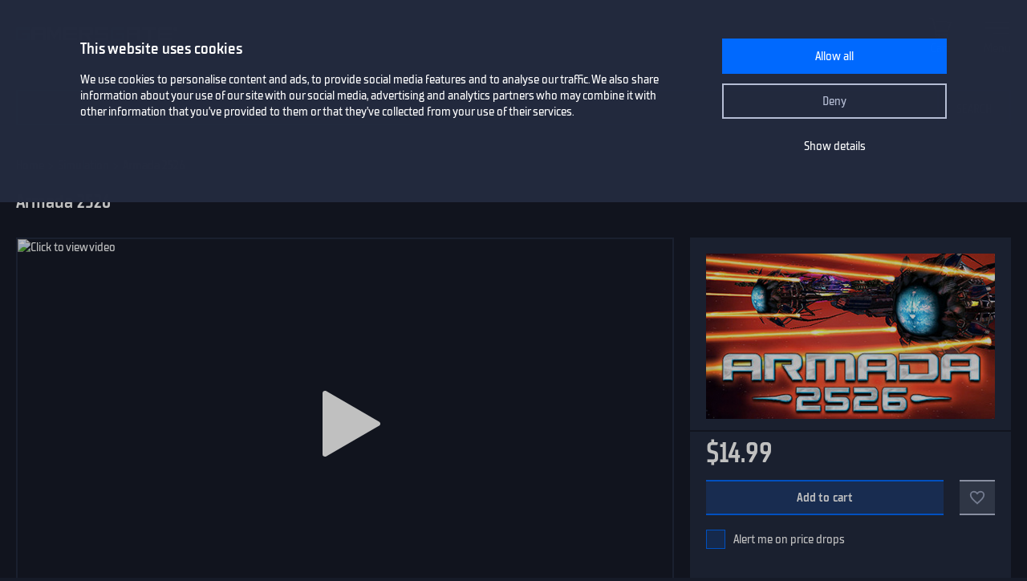

--- FILE ---
content_type: text/html; charset=utf-8
request_url: https://www.gamersgate.com/product/armada-2526/
body_size: 11627
content:


<!DOCTYPE html>
<html lang="en" prefix="og: https://ogp.me/ns#">
<head>
  <meta charset="utf-8">
  <meta name="viewport" content="width=device-width, initial-scale=1">

  <link rel="preconnect" href="https://consent.cookiebot.com/uc.js" crossorigin>

  <link as="font" crossorigin="" href="/static/fonts/tt_supermolot_neue_condensed_medium-webfont.woff2" rel="preload" type="font/woff2">
  <link as="font" crossorigin="" href="/static/fonts/tt_supermolot_neue_condensed_demibold-webfont.woff2" rel="preload" type="font/woff2">

  <link rel="preload" as="script" href="/jsi18n/">
  <link rel="preload" as="script" href="/static/scripts/app.js?1764837940">

  
<link rel="canonical" href="https://www.gamersgate.com/product/armada-2526/"/>


  
  <link rel="alternate" hreflang="en-us" href="https://www.gamersgate.com/en-us/product/armada-2526/"><link rel="alternate" hreflang="en-gb" href="https://www.gamersgate.com/en-gb/product/armada-2526/"><link rel="alternate" hreflang="en-br" href="https://www.gamersgate.com/en-br/product/armada-2526/"><link rel="alternate" hreflang="en-dk" href="https://www.gamersgate.com/en-dk/product/armada-2526/"><link rel="alternate" hreflang="en-jp" href="https://www.gamersgate.com/en-jp/product/armada-2526/"><link rel="alternate" hreflang="en-pl" href="https://www.gamersgate.com/en-pl/product/armada-2526/"><link rel="alternate" hreflang="en-ro" href="https://www.gamersgate.com/en-ro/product/armada-2526/"><link rel="alternate" hreflang="en-au" href="https://www.gamersgate.com/en-au/product/armada-2526/"><link rel="alternate" hreflang="de-at" href="https://www.gamersgate.com/de-at/product/armada-2526/"><link rel="alternate" hreflang="en-hu" href="https://www.gamersgate.com/en-hu/product/armada-2526/"><link rel="alternate" hreflang="de-de" href="https://www.gamersgate.com/de-de/product/armada-2526/"><link rel="alternate" hreflang="en-il" href="https://www.gamersgate.com/en-il/product/armada-2526/"><link rel="alternate" hreflang="en-in" href="https://www.gamersgate.com/en-in/product/armada-2526/"><link rel="alternate" hreflang="en-ca" href="https://www.gamersgate.com/en-ca/product/armada-2526/"><link rel="alternate" hreflang="en-nz" href="https://www.gamersgate.com/en-nz/product/armada-2526/"><link rel="alternate" hreflang="en-no" href="https://www.gamersgate.com/en-no/product/armada-2526/"><link rel="alternate" hreflang="en-th" href="https://www.gamersgate.com/en-th/product/armada-2526/"><link rel="alternate" hreflang="en-cz" href="https://www.gamersgate.com/en-cz/product/armada-2526/"><link rel="alternate" hreflang="en-ch" href="https://www.gamersgate.com/en-ch/product/armada-2526/"><link rel="alternate" hreflang="sv-se" href="https://www.gamersgate.com/sv-se/product/armada-2526/"><link rel="alternate" hreflang="en-za" href="https://www.gamersgate.com/en-za/product/armada-2526/"><link rel="alternate" hreflang="x-default" href="https://www.gamersgate.com/product/armada-2526/"><link rel="alternate" hreflang="es" href="https://www.gamersgate.com/es/product/armada-2526/"><link rel="alternate" hreflang="pt" href="https://www.gamersgate.com/pt/product/armada-2526/"><link rel="alternate" hreflang="de" href="https://www.gamersgate.com/de/product/armada-2526/"><link rel="alternate" hreflang="sv" href="https://www.gamersgate.com/sv/product/armada-2526/">
  

  
  <title>Armada 2526 | Steam Game Key for PC | GamersGate</title>
<meta name="title" content="Armada 2526 | Steam Game Key for PC | GamersGate">
<meta name="description" content="Buy 100% official licensed Armada 2526 Steam game activation keys for PC. ">

<meta property="og:site_name" content="GamersGate"><meta property="og:type" content="website"><meta property="og:title" content="Armada 2526"><meta property="og:description" content="Buy 100% official licensed Armada 2526 Steam game activation keys for PC. "><meta property="og:url" content="http://www.gamersgate.com/product/armada-2526/"><meta property="og:locale" content="en"><meta property="twitter:card" content="summary_large_image"><meta property="og:image" content="https://sttc.gamersgate.com/images/product/armada-2526/cover-616-ae0566.jpg"><meta property="twitter:image" content="https://sttc.gamersgate.com/images/product/armada-2526/cover-616-ae0566.jpg">
<script type="application/ld+json">{"@context": "https://schema.org/", "@type": "WebSite", "url": "http://www.gamersgate.com/", "potentialAction": {"@type": "SearchAction", "target": {"@type": "EntryPoint", "urlTemplate": "http://www.gamersgate.com/games/?query={search_term_string}"}, "query-input": "required name=search_term_string"}}</script><script type="application/ld+json">{"@context": "https://schema.org", "@type": "Organization", "name": "GamersGate", "url": "http://www.gamersgate.com/", "logo": "http://www.gamersgate.com/static/images/logo_gamersgate_for_social.jpg"}</script><script type="application/ld+json">{"@context": "https://schema.org", "@type": "BreadcrumbList", "itemListElement": [{"@type": "ListItem", "name": "Home", "position": 1, "item": "http://www.gamersgate.com/"}, {"@type": "ListItem", "name": "Simulation", "position": 2, "item": "http://www.gamersgate.com/games/simulators/"}, {"@type": "ListItem", "name": "Armada 2526", "position": 3}]}</script><script type="application/ld+json">{"@context": "https://schema.org/", "@type": "Product", "name": "Armada 2526", "sku": "3652608", "offers": {"@type": "Offer", "url": "http://www.gamersgate.com/product/armada-2526/", "priceCurrency": "USD", "price": "14.99", "availability": "https://schema.org/InStock", "priceValidUntil": "2026-01-25"}, "brand": {"@type": "Brand", "name": ["Ntronium Games"]}, "description": "Buy 100% official licensed Armada 2526 Steam game activation keys for PC. ", "image": ["https://sttc.gamersgate.com/images/product/armada-2526/cover-616-ae0566.jpg"]}</script>


  <link rel="apple-touch-icon" sizes="180x180" href="/favicon/apple-touch-icon.png">
  <link rel="icon" type="image/png" sizes="32x32" href="/favicon/favicon-32x32.png">
  <link rel="icon" type="image/png" sizes="16x16" href="/favicon/favicon-16x16.png">
  <link rel="shortcut icon" href="/favicon/favicon.ico">
  <link rel="manifest" href="/favicon/site.webmanifest">
  <link rel="mask-icon" href="/favicon/safari-pinned-tab.svg" color="#5bbad5">
  <meta name="msapplication-TileColor" content="#da532c">
  <meta name="msapplication-config" content="/favicon/browserconfig.xml">
  <meta name="theme-color" content="#ffffff">
  <meta http-equiv="x-dns-prefetch-control" content="on">
  <meta name="google-site-verification" content="BANtGKL89DAHVaTlh_lpwXMgJwxwUe1By6bEh6DDnC8" />
  

  <link type="text/css" rel="stylesheet" media="all" href="/static/styles/app_v2.css?1765797861">
  
<script>
  window.addEventListener("CookiebotOnDialogInit", () => {
    if (Cookiebot.getDomainUrlParam("CookiebotScan") === "true") {
      Cookiebot.setOutOfRegion();
    }
  });
</script>
<link rel="preload" as="script" href="https://consent.cookiebot.com/uc.js">
<script id="Cookiebot" src="https://consent.cookiebot.com/uc.js" data-culture="en" data-cbid="758a87f6-2d90-4a5c-91d8-e61bf806100e" data-blockingmode="auto" type="text/javascript" defer></script>

  <script>
    var waitForTrackerCount = 0;
    function matomoWaitForTracker() {
      if (typeof _paq === 'undefined' || typeof Cookiebot === 'undefined') {
        if (waitForTrackerCount < 40) {
          setTimeout(matomoWaitForTracker, 250);
          waitForTrackerCount++;
          return;
        }
      } else {
        window.addEventListener('CookiebotOnAccept', function (e) {
            consentSet();
        });
        window.addEventListener('CookiebotOnDecline', function (e) {
            consentSet();
        })
      }
    }
    function consentSet() {
      if (Cookiebot.consent.statistics) {
        _paq.push(['rememberCookieConsentGiven']);
        _paq.push(['setConsentGiven']);
      } else {
        _paq.push(['forgetCookieConsentGiven']);
        _paq.push(['forgetConsentGiven']);
        _paq.push(['deleteCookies']);
      }
    }
    document.addEventListener('DOMContentLoaded', matomoWaitForTracker);
</script>
  <link rel="preload" as="script" href="//analytics.gamersgate.com/matomo.js">
<script>
  let _paq = window._paq = window._paq || [];
  _paq.push(['requireCookieConsent']);
  _paq.push(['requireConsent']);
  
      
      _paq.push(['setEcommerceView', 'DD-A2526-STEAM', 'Armada 2526', ['iceberg interactive', 'simulators', 'strategy'], 14.99]);
      
  
  _paq.push(['setDocumentTitle', document.title.split('|')[0].trim()]);
  
  _paq.push(['setCustomDimension', 1, "Empty"]);
  
  _paq.push(['trackPageView']);
  _paq.push(['enableLinkTracking']);
  (function() {
    const u = "//analytics.gamersgate.com/";
    _paq.push(['setTrackerUrl', u+'matomo.php']);
    _paq.push(['setSiteId', '1']);
    const d = document, g = d.createElement('script'), s = d.getElementsByTagName('script')[0];
    g.defer=true; g.src=u+'matomo.js'; s.parentNode.insertBefore(g,s);
  })();
</script>
  <script src="/jsi18n/"></script>
  <script type="text/javascript">
    window.cart_items = new Set()
    
    window.current_language_code = 'en'
  </script>
  <script>
    window.isMobile = /iPhone|iPad|iPod|Android|webOs|harmony/i.test(navigator.userAgent);
  </script>
</head>

<body class="">
  <noscript>You need to enable JavaScript to run this app.</noscript>

  <main class="wrapper">
    
    
  
  













<nav class="navigation navigation--top" id="navigation-top" aria-label="navigation-top">
  <section class="container">
    <a class="navigation-logo" href="/"><img src="/static/images/logo.svg?1704879930" alt="Gamersgate"></a>
    
<div class="navigation-search">
  <form id="search-form" method="GET" action="/games/">
    <div class="form-group form-group--input-with-button">
      <input type="search" name="query" placeholder="" aria-label="Search the catalog" autocomplete="off" >
      <input type="button" value="Search">
    </div>
  </form>
</div>
    <ul class="navigation-list">
      <li class="navigation-item navigation-item--icon"><a class="navigation-link--icon-list " href="/account/orders/?returnurl=/account/orders/" title="My purchases">My purchases</a></li>
      <li class="navigation-item navigation-item--icon"><a class="navigation-link--icon-favorite " href="/favorites/" title="Favorites">Favorites</a></li>
      <li class="navigation-item navigation-item--icon">

<a class="navigation-link--icon-cart " id="cart_link" href="/cart/" title="Cart" data-count="0">Cart</a></li>
      
        <li class="navigation-item"><a class="button" href="/login/?returnurl=/product/armada-2526/" title="Sign In">Sign In</a></li>
      
      <li class="navigation-item navigation-item--icon"><a class="navigation-link--icon-menu" href="#popmenu" data-popmenu>Menu</a></li>
    </ul>
  </section>
</nav>
<nav class="navigation navigation--middle" id="navigation-middle" aria-label="navigation-middle">
  <section class="container">
    <ul class="navigation-list">
      <li class="navigation-item float-left"><a class="navigation-link " href="/games/" title="Games">Games</a></li>
      <li class="navigation-item float-left"><a class="navigation-link " href="/top-sellers/" title="Top sellers">Top sellers</a></li>
      <li class="navigation-item float-left"><a class="navigation-link " href="/offers/" title="Currently on sale">Currently on sale</a></li>
      <li class="navigation-item float-left"><a class="navigation-link " href="/new-releases/" title="Newest releases">Newest releases</a></li>
      <li class="navigation-item float-left"><a class="navigation-link " href="/coming-soon/" title="Coming soon">Coming soon</a></li>
      
      
      

  
  <li class="navigation-item float-left">
    <a class="navigation-link " href="/mac-games/" title="Mac games">Mac Games</a>
  </li>

      <li class="navigation-item float-right"><a class="navigation-link " href="/support/" title="Help center">Help center</a></li>
      <li class="navigation-item float-right">
        <a class="navigation-link navigation-link--popover" href="#popover-language" data-popover>Language</a>
        <div class="popover popover-language" id="popover-language">
          <div class="popover-description">Choose language</div>
          <ul class="popover-list">
            
            
            
              
              <li class="popover-item"><a class="popover-link is_active" href="/api/language/en/" title="English">English (English)</a></li>
              
            
              
              <li class="popover-item"><a class="popover-link " href="/api/language/de/" title="Deutsch">Deutsch (German)</a></li>
              
            
              
              <li class="popover-item"><a class="popover-link " href="/api/language/pt/" title="Português">Português (Portuguese)</a></li>
              
            
              
            
              
              <li class="popover-item"><a class="popover-link " href="/api/language/sv/" title="Svenska">Svenska (Swedish)</a></li>
              
            
            
            <li class="popover-item"><a class="popover-link" id="spanish-select-btn" href="#" title="Español">Español (Spanish)</a></li>
            
          </ul>
        </div>
      </li>
    </ul>
  </section>
</nav>
  
<nav class="navigation navigation-breadcrumb" id="navigation-breadcrumb" aria-label="navigation-breadcrumb">
  <section class="container">
    <ol class="breadcrumb-list"><li><a href="/" title="Home">Home</a></li><li><a href="/games/simulators/" title="Simulation">Simulation</a></li><li>Armada 2526</li></ol>
  </section>
</nav>


<section class="page catalog product" data-name="Armada 2526" data-sku="DD-A2526-STEAM" data-vendor_name="Iceberg Interactive" data-price="14.99" data-currency="USD" >
  <div class="container">
    <h1>Armada 2526</h1>
    <div class="row">
      <div class="column column-sidebar column-sidebar-right">
        <div class="sidebar-block sidebar-product-info">
          <div class="catalog-item-container">
            <div class="catalog-item--image">
              <img src="https://sttc.gamersgate.com/images/product/armada-2526/cover-616-ae0566.jpg" alt="Armada 2526" loading="auto">
            </div>

            <ul class="catalog-item--product-labels-v2 product--labels">
              
            </ul>

            <div class="catalog-item--description">
              
              <div class="catalog-item--price">
                
                
                <span>$14.99</span>
                
              </div>
            </div>

            
            <div class="catalog-item--button">
              
              <button data-id="3652608" type="button" class="catalog-item--button-add-cart cart--add-button">Add to cart</button>
              
              <button id="favorite-button-3652608" aria-label="Add to favorites" data-id="3652608" type="button" class="catalog-item--button-add-favorite favorite--button "></button>
            </div>

            
            <div class="catalog-item--system-alert">
              <form data-matomo-mask action="" method="POST" id="system-alert-form">
                <input type="hidden" name="type" value="pricedrop" id="id_type">
                <div class="form-group">
                  <div class="checkbox">
                    <input type="checkbox" name="subscribe" id="id_subscribe">
                    <label for="id_subscribe">Alert me on price drops</label>
                  </div>
                </div>
              </form>
            </div>
            
            

          </div>
          <div class="product-activation-info">
            <div class="product-activation-info--title">Activation</div>
            
            <div class="product-activation-info--item"><span>DRM</span>
              Steam
              
                <a href="/support/activations/steam/" target="_new">activation guide</a>
              
            </div>
            
            
              <div class="product-activation-info--item"><span>Platform</span>PC</div>
            
            
              
              <div class="product-activation-info--item"><span>Activates in United States</span><img src="https://flagcdn.com/us.svg" width="24" alt="us"></div>
              
              
                <a class="product-activation-info--regions-button" id="regions-button" href="#" data-title="Hide regions">Show regions</a>
                <div class="product-activation-info--regions" id="regions-description" style="display:none;">
                  <div class="product-activation-info--regions-title">Regions</div>Åland Islands, Albania, Algeria, Andorra, Angola, Anguilla, Antigua and Barbuda, Argentina, Armenia, Aruba, Australia, Austria, Azerbaijan, Bahrain, Bangladesh, Barbados, Belarus, Belgium, Belize, Benin, Bermuda, Bhutan, Bolivia, plurinational state of, Bosnia and Herzegovina, Brazil, Brunei Darussalam, Bulgaria, Burkina Faso, Burma, Burundi, Cambodia, Cameroon, Canada, Cape Verde, Cayman Islands, Central African Republic, Chad, Chile, China, Colombia, Comoros, Congo, Congo, Democratic Republic of the, Cook Islands, Costa Rica, Cote d&#x27;Ivoire, Croatia, Cuba, Curaçao, Cyprus, Czech Republic, Denmark, Djibouti, Dominica, Dominican Republic, Ecuador, Egypt, El Salvador, Equatorial Guinea, Eritrea, Estonia, Falkland Islands (Malvinas), Faroe Islands, Fiji, Finland, France, Gabon, Gambia, Georgia, Germany, Gibraltar, Greece, Guadeloupe, Guatemala, Guernsey, Guinea, Guinea-Bissau, Guyana, Haiti, Holy See (Vatican City State), Honduras, Hong Kong, Hungary, Iceland, India, Indonesia, Ireland, Isle of Man, Israel, Italy, Jamaica, Japan, Jersey, Jordan, Kazakhstan, Kenya, Korea, Republic of, Kuwait, Kyrgyzstan, Lao People&#x27;s Democratic Republic, Latvia, Lebanon, Lesotho, Liberia, Liechtenstein, Lithuania, Luxembourg, Macao, Madagascar, Malawi, Malaysia, Maldives, Mali, Malta, Marshall Islands, Martinique, Mauritania, Mauritius, Mayotte, Mexico, Micronesia, Federated States of, Moldova, Monaco, Mongolia, Montenegro, Montserrat, Morocco, Mozambique, Namibia, Nepal, Netherlands, New Zealand, Nicaragua, Niger, Niue, Northern Mariana Islands, Norway, Oman, Palestinian Territory, Occupied, Papua New Guinea, Paraguay, Peru, Philippines, Poland, Portugal, Qatar, Republic of North Macedonia, Romania, Rwanda, Saint Kitts and Nevis, Saint Lucia, Saint Martin (French Part), Saint Vincent and the Grenadines, San Marino, Senegal, Serbia, Seychelles, Sierra Leone, Singapore, Sint Maarten, Slovakia, Slovenia, Solomon Islands, Somalia, South Africa, South Sudan, Spain, Sudan, Suriname, Svalbard and Jan Mayen, Swaziland, Sweden, Switzerland, Taiwan, Province of China, Tajikistan, Tanzania, United Republic Of, Thailand, Timor-Leste, Togo, Tonga, Turkey, Turkmenistan, Uganda, Ukraine, United Arab Emirates, United Kingdom, United States, Uruguay, Uzbekistan, Venezuela, Vietnam, Western Sahara, Zambia, Zimbabwe
                </div>
              
            
          </div>
        </div>

        <div class="sidebar-block sidebar-product-info">
          <div class="sidebar-block-title">Game details</div>
          <ul class="sidebar-product-info--list sidebar-product-info--overview">
            <li>
              Genre
              <div class="value">
                
                  <a href="/games/simulators/" title="Simulation">Simulation</a>,
                
                  <a href="/games/strategy/" title="Strategy">Strategy</a>
                
              </div>
            </li>
            
              <li>Release date
                <div class="value color-white">
                  <a href="/games/?release=2009.12.16" title="Games - December 16, 2009">December 16, 2009</a>
                </div>
              </li>
            
            
              <li>
                Publisher
                <div class="value">
                  
                  <a href="/games/iceberg-interactive/" title="Iceberg Interactive">Iceberg Interactive</a>
                  
                </div>
              </li>
            
            
              <li>Game developer<div class="value">Ntronium Games</div></li>
            
            
            
              <li>
                Age rating
                <div class="value">
                  
                    <img src="/content_images/products/agerating/ESRB-everyone-10%2B.gif" alt="ESRB Everyone 10+">
                  
                </div>
              </li>
            
          </ul>
        </div>

        
          <div class="sidebar-block sidebar-product-info">
            <div class="sidebar-block-title">Supported languages</div>
            <ul class="sidebar-product-info--list sidebar-product-info--languages">
              
              
              
                <li>
                  English
                  
                </li>
              
            </ul>
          </div>
        

        <div class="sidebar-block sidebar-product-info">
          <div class="sidebar-block-title m-b-2_5">Score</div>
          <div class="sidebar-product-info--rating">
            <div class="rating-title">GamersGate score</div>
            
              
              <div class="rating-score" style="--rating-score: 0%;">0.00</div>
            
            
              <div class="rating-desc">based on 0 ratings</div>
            
          </div>
        </div>
        <svg height="0" width="0">
          <defs>
            <clipPath id="clipRating">
              <path d="M110 6.61806L103.46 6.18806L100.996 0L98.5333 6.18806L92 6.61806L97.011 10.8729L95.3666 17.3272L100.996 13.7686L106.626 17.3272L104.982 10.8729L110 6.61806Z"/>
              <path d="M87 6.61806L80.4596 6.18806L77.9964 0L75.5333 6.18806L69 6.61806L74.011 10.8729L72.3666 17.3272L77.9964 13.7686L83.6262 17.3272L81.9819 10.8729L87 6.61806Z"/>
              <path d="M64 6.61806L57.4596 6.18806L54.9964 0L52.5333 6.18806L46 6.61806L51.011 10.8729L49.3666 17.3272L54.9964 13.7686L60.6262 17.3272L58.9819 10.8729L64 6.61806Z"/>
              <path d="M41 6.61806L34.4596 6.18806L31.9964 0L29.5333 6.18806L23 6.61806L28.011 10.8729L26.3666 17.3272L31.9964 13.7686L37.6262 17.3272L35.9819 10.8729L41 6.61806Z"/>
              <path d="M18 6.61806L11.4596 6.18806L8.99641 0L6.53326 6.18806L0 6.61806L5.01096 10.8729L3.36663 17.3272L8.99641 13.7686L14.6262 17.3272L12.9819 10.8729L18 6.61806Z"/>
            </clipPath>
          </defs>
        </svg>
      </div>
      <div class="column column-content">
        <div class="content-container">
          
          
            <div class="product-slider-choices content-sub-container">
              <div class="preview-container" tabindex="0">
                <ul>
                  
                    <li data-type="youtube" data-src="https://img.youtube.com/vi/qt9ZhnxNcoE/hqdefault.jpg" data-youtube-id="qt9ZhnxNcoE">
                      <img src="https://img.youtube.com/vi/qt9ZhnxNcoE/mqdefault.jpg" alt="Armada 2526">
                    </li>
                  
                  
                    <li data-type="image" data-src="https://sttc.gamersgate.com/preview/big/screenshot2/131356/1_b64a2438.jpg" data-original="https://sttc.gamersgate.com/preview/verybig/screenshot2/131356/1_b64a2438.jpg">
                      <img src="https://sttc.gamersgate.com/preview/small/screenshot2/131356/1_b64a2438.jpg" alt="Armada 2526" loading="lazy">
                    </li>
                  
                    <li data-type="image" data-src="https://sttc.gamersgate.com/preview/big/screenshot2/131356/2_fcfabb10.jpg" data-original="https://sttc.gamersgate.com/preview/verybig/screenshot2/131356/2_fcfabb10.jpg">
                      <img src="https://sttc.gamersgate.com/preview/small/screenshot2/131356/2_fcfabb10.jpg" alt="Armada 2526" loading="lazy">
                    </li>
                  
                    <li data-type="image" data-src="https://sttc.gamersgate.com/preview/big/screenshot2/131356/3_ef6967b0.jpg" data-original="https://sttc.gamersgate.com/preview/verybig/screenshot2/131356/3_ef6967b0.jpg">
                      <img src="https://sttc.gamersgate.com/preview/small/screenshot2/131356/3_ef6967b0.jpg" alt="Armada 2526" loading="lazy">
                    </li>
                  
                    <li data-type="image" data-src="https://sttc.gamersgate.com/preview/big/screenshot2/131356/4_e7d45dec.jpg" data-original="https://sttc.gamersgate.com/preview/verybig/screenshot2/131356/4_e7d45dec.jpg">
                      <img src="https://sttc.gamersgate.com/preview/small/screenshot2/131356/4_e7d45dec.jpg" alt="Armada 2526" loading="lazy">
                    </li>
                  
                    <li data-type="image" data-src="https://sttc.gamersgate.com/preview/big/screenshot2/131356/5_cf14b8e3.jpg" data-original="https://sttc.gamersgate.com/preview/verybig/screenshot2/131356/5_cf14b8e3.jpg">
                      <img src="https://sttc.gamersgate.com/preview/small/screenshot2/131356/5_cf14b8e3.jpg" alt="Armada 2526" loading="lazy">
                    </li>
                  
                    <li data-type="image" data-src="https://sttc.gamersgate.com/preview/big/screenshot2/131356/6_8d4dc9bf.jpg" data-original="https://sttc.gamersgate.com/preview/verybig/screenshot2/131356/6_8d4dc9bf.jpg">
                      <img src="https://sttc.gamersgate.com/preview/small/screenshot2/131356/6_8d4dc9bf.jpg" alt="Armada 2526" loading="lazy">
                    </li>
                  
                    <li data-type="image" data-src="https://sttc.gamersgate.com/preview/big/screenshot2/131356/7_81c9071a.jpg" data-original="https://sttc.gamersgate.com/preview/verybig/screenshot2/131356/7_81c9071a.jpg">
                      <img src="https://sttc.gamersgate.com/preview/small/screenshot2/131356/7_81c9071a.jpg" alt="Armada 2526" loading="lazy">
                    </li>
                  
                    <li data-type="image" data-src="https://sttc.gamersgate.com/preview/big/screenshot2/131356/8_50befe20.jpg" data-original="https://sttc.gamersgate.com/preview/verybig/screenshot2/131356/8_50befe20.jpg">
                      <img src="https://sttc.gamersgate.com/preview/small/screenshot2/131356/8_50befe20.jpg" alt="Armada 2526" loading="lazy">
                    </li>
                  
                    <li data-type="image" data-src="https://sttc.gamersgate.com/preview/big/screenshot2/131356/9_273162c5.jpg" data-original="https://sttc.gamersgate.com/preview/verybig/screenshot2/131356/9_273162c5.jpg">
                      <img src="https://sttc.gamersgate.com/preview/small/screenshot2/131356/9_273162c5.jpg" alt="Armada 2526" loading="lazy">
                    </li>
                  
                    <li data-type="image" data-src="https://sttc.gamersgate.com/preview/big/screenshot2/131356/10_eab83c9c.jpg" data-original="https://sttc.gamersgate.com/preview/verybig/screenshot2/131356/10_eab83c9c.jpg">
                      <img src="https://sttc.gamersgate.com/preview/small/screenshot2/131356/10_eab83c9c.jpg" alt="Armada 2526" loading="lazy">
                    </li>
                  
                    <li data-type="image" data-src="https://sttc.gamersgate.com/preview/big/screenshot2/131356/11_37dcbef8.jpg" data-original="https://sttc.gamersgate.com/preview/verybig/screenshot2/131356/11_37dcbef8.jpg">
                      <img src="https://sttc.gamersgate.com/preview/small/screenshot2/131356/11_37dcbef8.jpg" alt="Armada 2526" loading="lazy">
                    </li>
                  
                    <li data-type="image" data-src="https://sttc.gamersgate.com/preview/big/screenshot2/131356/12_3c4116b1.jpg" data-original="https://sttc.gamersgate.com/preview/verybig/screenshot2/131356/12_3c4116b1.jpg">
                      <img src="https://sttc.gamersgate.com/preview/small/screenshot2/131356/12_3c4116b1.jpg" alt="Armada 2526" loading="lazy">
                    </li>
                  
                    <li data-type="image" data-src="https://sttc.gamersgate.com/preview/big/screenshot2/131356/13_428db599.jpg" data-original="https://sttc.gamersgate.com/preview/verybig/screenshot2/131356/13_428db599.jpg">
                      <img src="https://sttc.gamersgate.com/preview/small/screenshot2/131356/13_428db599.jpg" alt="Armada 2526" loading="lazy">
                    </li>
                  
                    <li data-type="image" data-src="https://sttc.gamersgate.com/preview/big/screenshot2/131356/14_67ad706e.jpg" data-original="https://sttc.gamersgate.com/preview/verybig/screenshot2/131356/14_67ad706e.jpg">
                      <img src="https://sttc.gamersgate.com/preview/small/screenshot2/131356/14_67ad706e.jpg" alt="Armada 2526" loading="lazy">
                    </li>
                  
                    <li data-type="image" data-src="https://sttc.gamersgate.com/preview/big/screenshot2/131356/15_2bb558d2.jpg" data-original="https://sttc.gamersgate.com/preview/verybig/screenshot2/131356/15_2bb558d2.jpg">
                      <img src="https://sttc.gamersgate.com/preview/small/screenshot2/131356/15_2bb558d2.jpg" alt="Armada 2526" loading="lazy">
                    </li>
                  
                    <li data-type="image" data-src="https://sttc.gamersgate.com/preview/big/screenshot2/131356/16_775574d2.jpg" data-original="https://sttc.gamersgate.com/preview/verybig/screenshot2/131356/16_775574d2.jpg">
                      <img src="https://sttc.gamersgate.com/preview/small/screenshot2/131356/16_775574d2.jpg" alt="Armada 2526" loading="lazy">
                    </li>
                  
                    <li data-type="image" data-src="https://sttc.gamersgate.com/preview/big/screenshot2/131356/17_5455a1d1.jpg" data-original="https://sttc.gamersgate.com/preview/verybig/screenshot2/131356/17_5455a1d1.jpg">
                      <img src="https://sttc.gamersgate.com/preview/small/screenshot2/131356/17_5455a1d1.jpg" alt="Armada 2526" loading="lazy">
                    </li>
                  
                    <li data-type="image" data-src="https://sttc.gamersgate.com/preview/big/screenshot2/131356/18_be894ee0.jpg" data-original="https://sttc.gamersgate.com/preview/verybig/screenshot2/131356/18_be894ee0.jpg">
                      <img src="https://sttc.gamersgate.com/preview/small/screenshot2/131356/18_be894ee0.jpg" alt="Armada 2526" loading="lazy">
                    </li>
                  
                    <li data-type="image" data-src="https://sttc.gamersgate.com/preview/big/screenshot2/131356/19_6130033a.jpg" data-original="https://sttc.gamersgate.com/preview/verybig/screenshot2/131356/19_6130033a.jpg">
                      <img src="https://sttc.gamersgate.com/preview/small/screenshot2/131356/19_6130033a.jpg" alt="Armada 2526" loading="lazy">
                    </li>
                  
                    <li data-type="image" data-src="https://sttc.gamersgate.com/preview/big/screenshot2/131356/20_21718cbc.jpg" data-original="https://sttc.gamersgate.com/preview/verybig/screenshot2/131356/20_21718cbc.jpg">
                      <img src="https://sttc.gamersgate.com/preview/small/screenshot2/131356/20_21718cbc.jpg" alt="Armada 2526" loading="lazy">
                    </li>
                  
                    <li data-type="image" data-src="https://sttc.gamersgate.com/preview/big/screenshot2/131356/21_b0791b91.jpg" data-original="https://sttc.gamersgate.com/preview/verybig/screenshot2/131356/21_b0791b91.jpg">
                      <img src="https://sttc.gamersgate.com/preview/small/screenshot2/131356/21_b0791b91.jpg" alt="Armada 2526" loading="lazy">
                    </li>
                  
                    <li data-type="image" data-src="https://sttc.gamersgate.com/preview/big/screenshot2/131356/22_9a0553f3.jpg" data-original="https://sttc.gamersgate.com/preview/verybig/screenshot2/131356/22_9a0553f3.jpg">
                      <img src="https://sttc.gamersgate.com/preview/small/screenshot2/131356/22_9a0553f3.jpg" alt="Armada 2526" loading="lazy">
                    </li>
                  
                    <li data-type="image" data-src="https://sttc.gamersgate.com/preview/big/screenshot2/131356/23_5525bf71.jpg" data-original="https://sttc.gamersgate.com/preview/verybig/screenshot2/131356/23_5525bf71.jpg">
                      <img src="https://sttc.gamersgate.com/preview/small/screenshot2/131356/23_5525bf71.jpg" alt="Armada 2526" loading="lazy">
                    </li>
                  
                </ul>
              </div>
            </div>
          
          

          

          

          
            <div class="product-description content-sub-container">
              <h2>About this game</h2>
              <p>Armada 2526 continues the great tradition of space opera games. You guide your race from its first interstellar journeys, until it becomes a mighty galactic empire. Along the way, you'll explore the galaxy, conduct research, diplomacy and trade, found new colonies, maneuver mighty star fleets, and fight epic battles.</p>
<p>Although the game is complex, and the possible strategies endless, powerful help and advisor features, help you get up to speed quickly. Unlike many games in this genre, Armada 2526 focuses on providing a game that can be finished in a reasonable time, and emphasizes battle and strategy over economic micro-management.</p>
<p>The game consists of two sections. The Star Map is where you run your empire: manage your colonies, deploy your fleets, do research, and conduct diplomacy. It uses a turn based system, so you can take as long as you wish to plan your actions. However, once battle is joined, you switch to the battle module and fight it out in a real-time 3D system that brings to life the beauty and visceral carnage of space combat.</p>
<ul>
<li>Turn based star map for moving fleets, managing colonies, performing research, and conducting diplomacy.</li>
<li>Customizable map size and number of players, allowing you to construct tight 2 player confrontations, or huge galaxies with 50 or more players, and thousands of stars. Map designer included.</li>
<li>Twelve animated alien races to play and battle against.</li>
<li>Full featured diplomacy system, with a highly intelligent AI and options to ask favors, make demands, and issue ultimatums.</li>
<li>More than 100 technology items to research, including advances in ship construction, ground defenses, biological warfare, and psychic powers.</li>
<li>3D Real-time battle system for fighting huge battles with 100 or more ships per side.</li>
<li>Ground combat is integrated into the combat system, allowing marines to be landed to battle ground defenses while ship combat rages overhead.</li>
<li>More than a hundred beautifully crafted ship models, including mighty dreadnaughts, long range missile cruisers, fighters, carriers, and asteroids for bombarding planets.</li>
<li>Tough A.I. opponents.</li>
</ul>


<br>
              
                <div class="legal-text">Armada 2526 © 2010 Ntronium Games. Developed by Ntronium Games. Licensed exclusively worldwide to and published by Iceberg Interactive B.V. All brands, product names, and logos are trademarks or registered trademarks of their respective owners. All rights reserved. Made in Europe.
<br></div>
              
            </div>
          

          
            <div class="product-system-requirements content-sub-container">
              <h2>System requirements</h2>
              <ul class="product-system-requirements--list">
                
                  <li class="product-system-requirements--item with-icon icon-windows is_active" data-id="windows"></li>
                
              </ul>
              <div class="m-b-2">
                
                  <div class="product-system-requirements--content is_active" data-target="windows">
                    <div class="row">
                      <div class="column techspec-headline"></div>
                      
                        <div class="column techspec-headline">Minimum:</div>
                      
                    </div>
                    
                      <div class="row">
                        <div class="column techspec-data">
                          <label>OS:</label>
                        </div>
                        
                          <div class="column techspec-data">
                            <span data-label="Minimum">Windows® XP SP3 / Vista / Windows 7™</span>
                          </div>
                        
                      </div>
                    
                      <div class="row">
                        <div class="column techspec-data">
                          <label>Processor:</label>
                        </div>
                        
                          <div class="column techspec-data">
                            <span data-label="Minimum">2,4GHz Intel® Pentium® or equivalent AMD®</span>
                          </div>
                        
                      </div>
                    
                      <div class="row">
                        <div class="column techspec-data">
                          <label>Memory:</label>
                        </div>
                        
                          <div class="column techspec-data">
                            <span data-label="Minimum">1 GB RAM</span>
                          </div>
                        
                      </div>
                    
                      <div class="row">
                        <div class="column techspec-data">
                          <label>Graphics:</label>
                        </div>
                        
                          <div class="column techspec-data">
                            <span data-label="Minimum">128 MB DirectX® 9.0c compatible video card with Pixel/Vertex Shader 2.0 support</span>
                          </div>
                        
                      </div>
                    
                      <div class="row">
                        <div class="column techspec-data">
                          <label>Storage:</label>
                        </div>
                        
                          <div class="column techspec-data">
                            <span data-label="Minimum">3 GB free harddisk space</span>
                          </div>
                        
                      </div>
                    
                      <div class="row">
                        <div class="column techspec-data">
                          <label>Directx:</label>
                        </div>
                        
                          <div class="column techspec-data">
                            <span data-label="Minimum">DirectX® 9.0c</span>
                          </div>
                        
                      </div>
                    
                      <div class="row">
                        <div class="column techspec-data">
                          <label>Sound card:</label>
                        </div>
                        
                          <div class="column techspec-data">
                            <span data-label="Minimum">DirectX® 9.0c compatible sound card</span>
                          </div>
                        
                      </div>
                    
                  </div>
                
              </div>
            </div>
          
          
          <div class="product-user-comments content-sub-container"><h2>Сomments</h2></div>
          
        </div>
      </div>
    </div>
    <div id="recommended-games-container"></div>
  </div>
</section>

  


<footer class="footer">
  <section class="container">
    <div class="row">
      <div class="column">
        <a href="/" title="GamersGate"><img class="logo" src="/static/images/logo.svg?1704879930" alt="GamersGate"></a>
        
        <small class="copyright">© 2004-2026, Gamersgate AB, Stockholm, Sweden</small>
        
      </div>
      
      <div class="column">
        
        <ul class="footer-menu-list">
          <li class="footer-menu-item">Information</li>
            
              <li class="footer-menu-item"><a href="/about-us/" title="About us">About us</a></li>
            
              <li class="footer-menu-item"><a href="/publishers/" title="Official partners">Official partners</a></li>
            
              <li class="footer-menu-item"><a href="/support/" title="Help Center">Help Center</a></li>
            
              <li class="footer-menu-item"><a href="/terms-of-use/" title="Terms of use">Terms of use</a></li>
            
              <li class="footer-menu-item"><a href="/privacy-policy/" title="Privacy Policy">Privacy Policy</a></li>
            
              <li class="footer-menu-item"><a href="/refund-policy/" title="Refund Policy">Refund Policy</a></li>
            
              <li class="footer-menu-item"><a href="/contact/" title="Contact us">Contact us</a></li>
            
        </ul>
        
      </div>
      <div class="column">
        
        <ul class="footer-menu-list">
          <li class="footer-menu-item">How to activate your game code</li>
            
              <li class="footer-menu-item"><a href="/support/activations/origin/" title="Origin code activation">Origin code activation</a></li>
            
              <li class="footer-menu-item"><a href="/support/activations/steam/" title="Steam code activation">Steam code activation</a></li>
            
              <li class="footer-menu-item"><a href="/support/activations/egs/" title="Epic Games code activation">Epic Games code activation</a></li>
            
              <li class="footer-menu-item"><a href="/support/activations/social-club/" title="Rockstar code activation">Rockstar code activation</a></li>
            
              <li class="footer-menu-item"><a href="/support/activations/uplay/" title="Ubisoft Connect code activation">Ubisoft Connect code activation</a></li>
            
        </ul>
        
        
      </div>

      <div class="column">
        <p class="footer-title-social">Community</p>
        <ul class="footer-social-list">
          <li class="footer-social-item"><a class="social-facebook" target="_blank" href="https://www.facebook.com/gamersgate" title="gamersgate facebook"></a></li>
          <li class="footer-social-item"><a class="social-x" target="_blank" href="https://x.com/gamersgate" title="gamersgate x"></a></li>
          <li class="footer-social-item"><a class="social-twitch" target="_blank" href="https://www.twitch.tv/officialgamersgate" title="gamersgate twitch"></a></li>
          <li class="footer-social-item"><a class="social-discord" target="_blank" href="https://discord.gg/5gEVRSQ" title="gamersgate discord"></a></li>
          <li class="footer-social-item"><a class="social-support" target="_blank" href="/support/" title="Support"></a></li>
        </ul>
        <div class="footer-subscribe">
          
          <p class="footer-subscribe--title">Subscribe to our newsletter</p>
          
          <p class="footer-subscribe--description">Sign up for our weekly newsletter to get the latest news, updates and amazing offers.</p>
          <form data-matomo-mask class="subscribe-form" action="" method="POST">
            <div class="form-group m-b-1">
              <div class="checkbox">
                <input type="checkbox" name="agree" id="subscribe_agree_id">
                <label for="subscribe_agree_id">I agree to <a href="/privacy-policy/" title="Privacy Policy">Privacy Policy</a></label>
              </div>
            </div>
            <div class="form-group form-group--input-with-button">
              <input type="email" name="email" placeholder="Enter your email address">
              <input type="button" class="subscribe-button" value="Subscribe">
            </div>
          </form>
          
        </div>
      </div>
    </div>
  </section>
</footer>

  
<script>
    document.addEventListener('DOMContentLoaded', function() {
        const name = 'Looks like you are in United States';
        const content = '<p>Hemos detectado que estás en un país de habla hispana. Te invitamos a visitar la versión en español de GamersGate para una experiencia más cómoda.</p><p>We detected that you are in a Spanish-speaking country. We invite you to visit the Spanish version of GamersGate for a more comfortable experience.</p>';
        const redirect_link = 'http://www.gamersgate.es/product/armada-2526/';
        
        const spanishSelectBtn = document.getElementById('spanish-select-btn');
        if (spanishSelectBtn) {
            spanishSelectBtn.addEventListener('click', (e) => {
                e.preventDefault();
                e.stopPropagation();
                new PopUp().showRedirect(
                    name, 
                    content, 
                    redirect_link
                );
            });
        }
    });
</script>


  </main>
  













<div class="popmenu" id="popmenu">
  <div class="popmenu-container">
    <div class="popmenu-container--for-list">
      <ul class="popmenu-list">
        
          <li class="popmenu-item"><a class="popmenu-link" href="/login/?returnurl=/product/armada-2526/">Sign In</a></li>
        

        <li class="popmenu-item"><a class="popmenu-link " href="/favorites/">Favorites</a></li>
        <li class="popmenu-item"><a class="popmenu-link " href="/games/" title="Games">Games</a></li>
        <li class="popmenu-item"><a class="popmenu-link " href="/top-sellers/" title="Top sellers">Top sellers</a></li>
        <li class="popmenu-item"><a class="popmenu-link " href="/offers/" title="Currently on sale">Currently on sale</a></li>
        <li class="popmenu-item"><a class="popmenu-link " href="/new-releases/" title="Newest releases">Newest releases</a></li>
        <li class="popmenu-item"><a class="popmenu-link " href="/coming-soon/" title="Coming soon">Coming soon</a></li>
        <li class="popmenu-item"><a class="popmenu-link " href="/support/" title="Help center">Help center</a></li>
        <li class="popmenu-item">
          <a class="popmenu-link" href="#popmenu-toggle-language" data-popmenu_toggle>Language</a>
          <div class="popmenu-toogle" id="popmenu-toggle-language">
            <ul class="popmenu-toogle-list">
              
              
              
                <li class="popmenu-item"><a class="popmenu-link is_active" href="/api/language/en/" title="English">English (English)</a></li>
              
                <li class="popmenu-item"><a class="popmenu-link " href="/api/language/de/" title="Deutsch">Deutsch (German)</a></li>
              
                <li class="popmenu-item"><a class="popmenu-link " href="/api/language/pt/" title="Português">Português (Portuguese)</a></li>
              
                <li class="popmenu-item"><a class="popmenu-link " href="/api/language/es/" title="español">Español (Spanish)</a></li>
              
                <li class="popmenu-item"><a class="popmenu-link " href="/api/language/sv/" title="svenska">Svenska (Swedish)</a></li>
              
            </ul>
          </div>
        </li>
      </ul>
    </div>
    <div class="popmenu-container-close"></div>
  </div>
</div>
  <input type="hidden" name="csrfmiddlewaretoken" value="K3XgeajWsOqzLXcpbVcsilATLoDnWIRjyQJDQe8BuV94EE16uBNK0IvU2mv9Vfv5">
  <script src="/static/scripts/app.js?1764837940"></script>
  
<script type="text/javascript">
  ;(() => {
    'use strict'

    const productSliderInstance = new ProductSlider()
    const productCommentsInstance = new ProductComments(
      3652608,
      false,
      window.current_language_code,
      null,
      true,
      '/product/armada-2526/'
    )
    const productRecommendedGamesInstance = new ProductRecommendedGames(3652608, window.current_language_code)
    const steamDeckDescriptionsInstance = new SteamDeckDescriptions(3652608, window.current_language_code)

    recentlyViewed(3652608)

    const favoriteInstance = new Favorite(false, window.current_language_code)
    const productInstance = new Product(false)

    const productPromoCountdownTargetValueElement = document.querySelector('#product-promo-countdown-value');
    const productPromoCountdownExpiredText = "EXPIRED";
    const productPromoCountdownDaysText = "d";
    const productPromoCountdownHoursText = "h";
    const productPromoCountdownMinutesText = "m";
    const productPromoCountdownSecondsText = "s";
    if (productPromoCountdownTargetValueElement) {
      const productPromoCountdownTarget = parseInt(productPromoCountdownTargetValueElement.dataset.target)*1000;
      const currentTimestamp = new Date().getTime();
      if (productPromoCountdownTarget > currentTimestamp) {
        const productPromoCountdownHandler = () => {
          const now = new Date().getTime();
          const distance = productPromoCountdownTarget - now;
          const lessDay = distance <= 24*60*60*1000;

          const days = Math.floor(distance / (1000 * 60 * 60 * 24));
          const hours = Math.floor((distance % (1000 * 60 * 60 * 24)) / (1000 * 60 * 60));
          const minutes = Math.floor((distance % (1000 * 60 * 60)) / (1000 * 60));
          const seconds = Math.floor((distance % (1000 * 60)) / 1000);

          let productPromoCountdownTargetValue = '';
          if (!lessDay) {
            productPromoCountdownTargetValue += (days < 10 ? "0" : "") + days + productPromoCountdownDaysText + " ";
          }
          productPromoCountdownTargetValue += (hours < 10 ? "0":"") + hours + productPromoCountdownHoursText + " ";
          productPromoCountdownTargetValue += (minutes < 10 ? "0":"") + minutes + productPromoCountdownMinutesText;
          if (lessDay) {
            productPromoCountdownTargetValue += " " + (seconds < 10 ? "0":"") + seconds + productPromoCountdownSecondsText;
          }

          productPromoCountdownTargetValueElement.innerHTML = productPromoCountdownTargetValue;

          return distance;
        }
        const productPromoCountdownCounter = setInterval(() => {
          const distance = productPromoCountdownHandler();

          if (distance < 0) {
            clearInterval(productPromoCountdownCounter);
            productPromoCountdownTargetValueElement.innerHTML = productPromoCountdownExpiredText;
          }
        }, 1000);
        productPromoCountdownHandler();
      } else {
        productPromoCountdownTargetValueElement.innerHTML = productPromoCountdownExpiredText;
      }
    }

  })()
</script>

  
  <div id="age_request_popup_body" style="display:none;">
<div class="check-age-container">
  <div class="catalog-item-container">
    <div class="catalog-item--image blured">
      <img src="" alt="" id="check-age-container--image">
    </div>
    <h1 class="catalog-item--name" id="check-age-container--name"></h1>
  </div>
  <div class="check-age-description">
    THIS GAME MAY CONTAIN CONTENT NOT APPROPRIATE FOR ALL AGES,<br> OR MAY NOT BE APPROPRIATE FOR VIEWING AT WORK.
  </div>
  <div class="check-age-form-container">
    <form data-matomo-mask action="/checkage/" method="POST" class="check-age-form" id="check-age-form" data-popup="1">
      <div class="form-group form-date-select">
        <label>Please enter your birth date to continue:</label>
        <div class="select-date"><div class="select" data-name="age_year"><span>None</span><input type="hidden" name="age_year" value="2026"/><ul><li ><a href="#" data-value="">---</a></li><li ><a href="#" data-value="1950">1950</a></li><li ><a href="#" data-value="1951">1951</a></li><li ><a href="#" data-value="1952">1952</a></li><li ><a href="#" data-value="1953">1953</a></li><li ><a href="#" data-value="1954">1954</a></li><li ><a href="#" data-value="1955">1955</a></li><li ><a href="#" data-value="1956">1956</a></li><li ><a href="#" data-value="1957">1957</a></li><li ><a href="#" data-value="1958">1958</a></li><li ><a href="#" data-value="1959">1959</a></li><li ><a href="#" data-value="1960">1960</a></li><li ><a href="#" data-value="1961">1961</a></li><li ><a href="#" data-value="1962">1962</a></li><li ><a href="#" data-value="1963">1963</a></li><li ><a href="#" data-value="1964">1964</a></li><li ><a href="#" data-value="1965">1965</a></li><li ><a href="#" data-value="1966">1966</a></li><li ><a href="#" data-value="1967">1967</a></li><li ><a href="#" data-value="1968">1968</a></li><li ><a href="#" data-value="1969">1969</a></li><li ><a href="#" data-value="1970">1970</a></li><li ><a href="#" data-value="1971">1971</a></li><li ><a href="#" data-value="1972">1972</a></li><li ><a href="#" data-value="1973">1973</a></li><li ><a href="#" data-value="1974">1974</a></li><li ><a href="#" data-value="1975">1975</a></li><li ><a href="#" data-value="1976">1976</a></li><li ><a href="#" data-value="1977">1977</a></li><li ><a href="#" data-value="1978">1978</a></li><li ><a href="#" data-value="1979">1979</a></li><li ><a href="#" data-value="1980">1980</a></li><li ><a href="#" data-value="1981">1981</a></li><li ><a href="#" data-value="1982">1982</a></li><li ><a href="#" data-value="1983">1983</a></li><li ><a href="#" data-value="1984">1984</a></li><li ><a href="#" data-value="1985">1985</a></li><li ><a href="#" data-value="1986">1986</a></li><li ><a href="#" data-value="1987">1987</a></li><li ><a href="#" data-value="1988">1988</a></li><li ><a href="#" data-value="1989">1989</a></li><li ><a href="#" data-value="1990">1990</a></li><li ><a href="#" data-value="1991">1991</a></li><li ><a href="#" data-value="1992">1992</a></li><li ><a href="#" data-value="1993">1993</a></li><li ><a href="#" data-value="1994">1994</a></li><li ><a href="#" data-value="1995">1995</a></li><li ><a href="#" data-value="1996">1996</a></li><li ><a href="#" data-value="1997">1997</a></li><li ><a href="#" data-value="1998">1998</a></li><li ><a href="#" data-value="1999">1999</a></li><li ><a href="#" data-value="2000">2000</a></li><li ><a href="#" data-value="2001">2001</a></li><li ><a href="#" data-value="2002">2002</a></li><li ><a href="#" data-value="2003">2003</a></li><li ><a href="#" data-value="2004">2004</a></li><li ><a href="#" data-value="2005">2005</a></li><li ><a href="#" data-value="2006">2006</a></li><li ><a href="#" data-value="2007">2007</a></li><li ><a href="#" data-value="2008">2008</a></li><li ><a href="#" data-value="2009">2009</a></li><li ><a href="#" data-value="2010">2010</a></li><li ><a href="#" data-value="2011">2011</a></li><li ><a href="#" data-value="2012">2012</a></li><li ><a href="#" data-value="2013">2013</a></li><li ><a href="#" data-value="2014">2014</a></li><li ><a href="#" data-value="2015">2015</a></li><li ><a href="#" data-value="2016">2016</a></li><li ><a href="#" data-value="2017">2017</a></li><li ><a href="#" data-value="2018">2018</a></li><li ><a href="#" data-value="2019">2019</a></li><li ><a href="#" data-value="2020">2020</a></li><li ><a href="#" data-value="2021">2021</a></li><li ><a href="#" data-value="2022">2022</a></li><li ><a href="#" data-value="2023">2023</a></li><li ><a href="#" data-value="2024">2024</a></li><li ><a href="#" data-value="2025">2025</a></li></ul></div><div class="select" data-name="age_month"><span>January</span><input type="hidden" name="age_month" value="1"/><ul><li ><a href="#" data-value="">---</a></li><li class="selected"><a href="#" data-value="1">January</a></li><li ><a href="#" data-value="2">February</a></li><li ><a href="#" data-value="3">March</a></li><li ><a href="#" data-value="4">April</a></li><li ><a href="#" data-value="5">May</a></li><li ><a href="#" data-value="6">June</a></li><li ><a href="#" data-value="7">July</a></li><li ><a href="#" data-value="8">August</a></li><li ><a href="#" data-value="9">September</a></li><li ><a href="#" data-value="10">October</a></li><li ><a href="#" data-value="11">November</a></li><li ><a href="#" data-value="12">December</a></li></ul></div><div class="select" data-name="age_day"><span>20</span><input type="hidden" name="age_day" value="20"/><ul><li ><a href="#" data-value="">---</a></li><li ><a href="#" data-value="1">1</a></li><li ><a href="#" data-value="2">2</a></li><li ><a href="#" data-value="3">3</a></li><li ><a href="#" data-value="4">4</a></li><li ><a href="#" data-value="5">5</a></li><li ><a href="#" data-value="6">6</a></li><li ><a href="#" data-value="7">7</a></li><li ><a href="#" data-value="8">8</a></li><li ><a href="#" data-value="9">9</a></li><li ><a href="#" data-value="10">10</a></li><li ><a href="#" data-value="11">11</a></li><li ><a href="#" data-value="12">12</a></li><li ><a href="#" data-value="13">13</a></li><li ><a href="#" data-value="14">14</a></li><li ><a href="#" data-value="15">15</a></li><li ><a href="#" data-value="16">16</a></li><li ><a href="#" data-value="17">17</a></li><li ><a href="#" data-value="18">18</a></li><li ><a href="#" data-value="19">19</a></li><li class="selected"><a href="#" data-value="20">20</a></li><li ><a href="#" data-value="21">21</a></li><li ><a href="#" data-value="22">22</a></li><li ><a href="#" data-value="23">23</a></li><li ><a href="#" data-value="24">24</a></li><li ><a href="#" data-value="25">25</a></li><li ><a href="#" data-value="26">26</a></li><li ><a href="#" data-value="27">27</a></li><li ><a href="#" data-value="28">28</a></li><li ><a href="#" data-value="29">29</a></li><li ><a href="#" data-value="30">30</a></li><li ><a href="#" data-value="31">31</a></li></ul></div></div>
        <div class="help">* This data is for verification purposes only and will not be stored.</div>
      </div>
      <div class="form-group form-buttons">
        <input type="hidden" name="type" value="check">
        <button type="submit">Confirm</button>
      </div>
    </form>
  </div>
</div></div>
  <div id="age_error_popup_body" style="display:none;">
<div class="check-age-container">
  <div class="catalog-item-container">
    <div class="catalog-item--image blured">
      <img src="" alt="" id="check-age-container--image">
    </div>
    <h1 class="catalog-item--name" id="check-age-container--name"></h1>
  </div>
  <div class="check-age-description">
    SORRY, BUT YOU'RE NOT PERMITTED TO VIEW THESE MATERIALS AT THIS TIME.
  </div>
  <div class="check-age-form-container">
    <form data-matomo-mask action="/checkage/" method="POST" class="check-age-form" id="check-age-form" data-popup="1">
      <div class="form-group form-buttons">
        <input type="hidden" name="type" value="retry">
        <button type="submit">Retry</button>
      </div>
    </form>
  </div>
</div></div>
</body>

</html>
